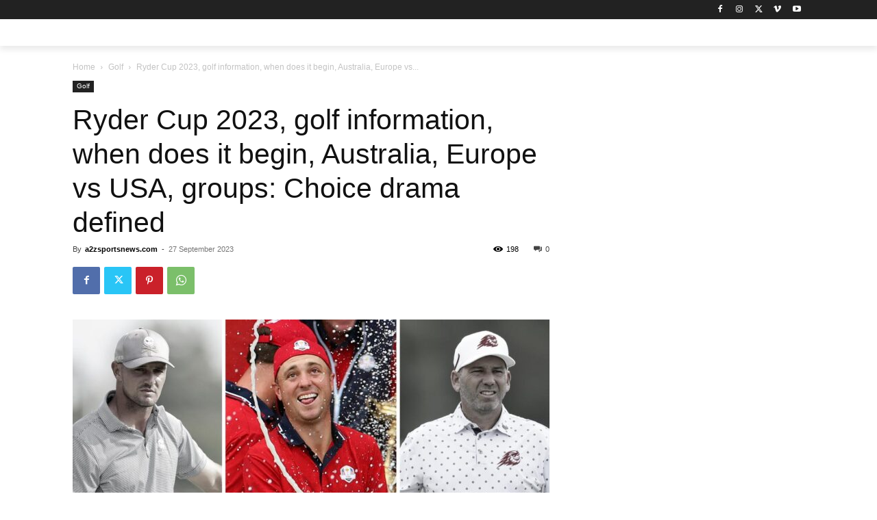

--- FILE ---
content_type: text/html; charset=utf-8
request_url: https://www.google.com/recaptcha/api2/aframe
body_size: 267
content:
<!DOCTYPE HTML><html><head><meta http-equiv="content-type" content="text/html; charset=UTF-8"></head><body><script nonce="JESyMltTotjXTuJAjLpoXQ">/** Anti-fraud and anti-abuse applications only. See google.com/recaptcha */ try{var clients={'sodar':'https://pagead2.googlesyndication.com/pagead/sodar?'};window.addEventListener("message",function(a){try{if(a.source===window.parent){var b=JSON.parse(a.data);var c=clients[b['id']];if(c){var d=document.createElement('img');d.src=c+b['params']+'&rc='+(localStorage.getItem("rc::a")?sessionStorage.getItem("rc::b"):"");window.document.body.appendChild(d);sessionStorage.setItem("rc::e",parseInt(sessionStorage.getItem("rc::e")||0)+1);localStorage.setItem("rc::h",'1768779003664');}}}catch(b){}});window.parent.postMessage("_grecaptcha_ready", "*");}catch(b){}</script></body></html>

--- FILE ---
content_type: application/javascript; charset=utf-8
request_url: https://fundingchoicesmessages.google.com/f/AGSKWxXYfWMnlqFiLxskEm79C-E2wF5IqESOE2Oda4CxSrA4NIGmBHCEJkW7UjXGSbLGTdfqX9-_X5VQor1n9-f87r9Pnkascb6sqQtxnKkPx1HiZsa3txmxaJcFdxDa8mvMwZMOLZIMBp8L7fvfjXEh9fyJv7wZUmsU0beBwDrytwQApjMf9LdeTH7dM1b7/_/AD/Footer_-728x90a_/ad728x15_-ads-prod/&adpageurl=
body_size: -1289
content:
window['f97ab4b9-782d-40a7-99fd-26a686c5220c'] = true;